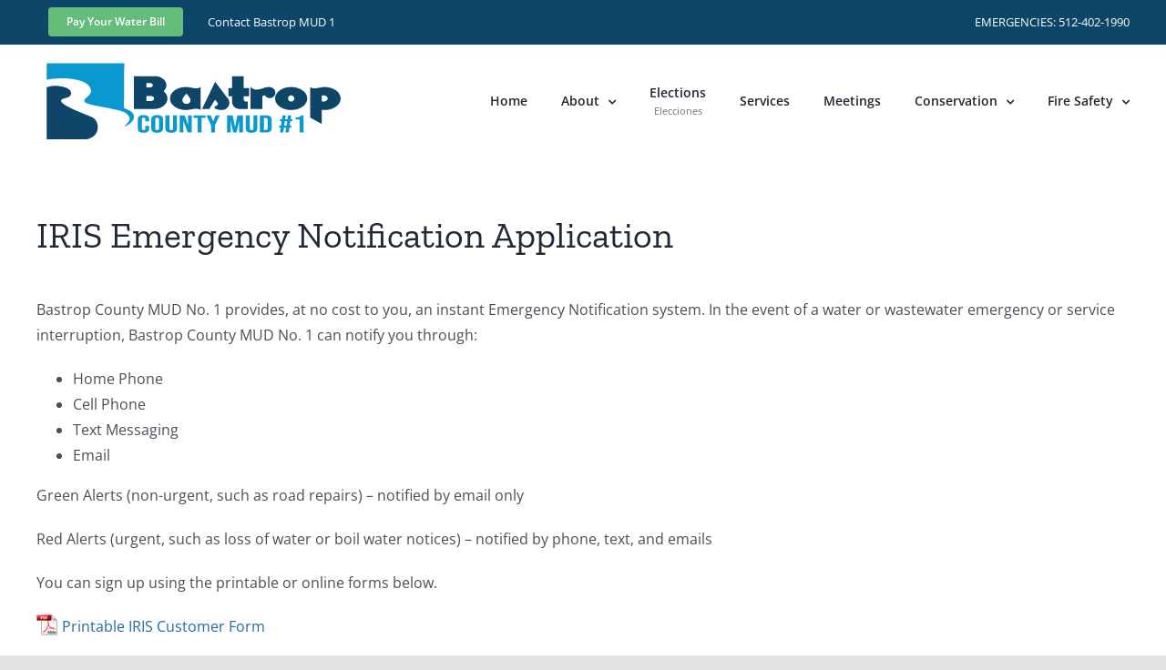

--- FILE ---
content_type: text/html; charset=UTF-8
request_url: https://bastropcountymud1.com/iris-emergency-notification-application/
body_size: 47705
content:
<!DOCTYPE html>
<html class="avada-html-layout-wide avada-html-header-position-top" lang="en-US" prefix="og: http://ogp.me/ns# fb: http://ogp.me/ns/fb#" prefix="og: https://ogp.me/ns#">
<head>
	<meta http-equiv="X-UA-Compatible" content="IE=edge" />
	<meta http-equiv="Content-Type" content="text/html; charset=utf-8"/>
	<meta name="viewport" content="width=device-width, initial-scale=1" />
	
<!-- Search Engine Optimization by Rank Math PRO - https://rankmath.com/ -->
<title>IRIS Emergency Notification Application - Bastrop County Municipal Utility District No. 1</title>
<meta name="robots" content="follow, index, max-snippet:-1, max-video-preview:-1, max-image-preview:large"/>
<link rel="canonical" href="https://bastropcountymud1.com/iris-emergency-notification-application/" />
<meta property="og:locale" content="en_US" />
<meta property="og:type" content="article" />
<meta property="og:title" content="IRIS Emergency Notification Application - Bastrop County Municipal Utility District No. 1" />
<meta property="og:url" content="https://bastropcountymud1.com/iris-emergency-notification-application/" />
<meta property="og:site_name" content="Bastrop County Municipal Utility District No. 1" />
<meta property="og:updated_time" content="2021-04-28T10:27:20-05:00" />
<meta property="og:image" content="https://bastropcountymud1.com/wp-content/uploads/2020/04/bastrop-featured-image.jpg" />
<meta property="og:image:secure_url" content="https://bastropcountymud1.com/wp-content/uploads/2020/04/bastrop-featured-image.jpg" />
<meta property="og:image:width" content="1000" />
<meta property="og:image:height" content="486" />
<meta property="og:image:alt" content="Bastrop MUD 1" />
<meta property="og:image:type" content="image/jpeg" />
<meta property="article:published_time" content="2021-04-28T10:25:44-05:00" />
<meta property="article:modified_time" content="2021-04-28T10:27:20-05:00" />
<meta name="twitter:card" content="summary_large_image" />
<meta name="twitter:title" content="IRIS Emergency Notification Application - Bastrop County Municipal Utility District No. 1" />
<meta name="twitter:image" content="https://bastropcountymud1.com/wp-content/uploads/2020/04/bastrop-featured-image.jpg" />
<meta name="twitter:label1" content="Time to read" />
<meta name="twitter:data1" content="4 minutes" />
<script type="application/ld+json" class="rank-math-schema-pro">{"@context":"https://schema.org","@graph":[{"@type":"Organization","@id":"https://bastropcountymud1.com/#organization","name":"Bastrop County MUD No. 1","url":"https://bastropcountymud1.com","logo":{"@type":"ImageObject","@id":"https://bastropcountymud1.com/#logo","url":"https://bastropcountymud1.com/wp-content/uploads/2020/04/bastroplogo200px.png","contentUrl":"https://bastropcountymud1.com/wp-content/uploads/2020/04/bastroplogo200px.png","caption":"Bastrop County Municipal Utility District No. 1","inLanguage":"en-US","width":"691","height":"200"}},{"@type":"WebSite","@id":"https://bastropcountymud1.com/#website","url":"https://bastropcountymud1.com","name":"Bastrop County Municipal Utility District No. 1","publisher":{"@id":"https://bastropcountymud1.com/#organization"},"inLanguage":"en-US"},{"@type":"ImageObject","@id":"https://bastropcountymud1.com/wp-content/uploads/2020/04/bastrop-featured-image.jpg","url":"https://bastropcountymud1.com/wp-content/uploads/2020/04/bastrop-featured-image.jpg","width":"1000","height":"486","caption":"Bastrop MUD 1","inLanguage":"en-US"},{"@type":"WebPage","@id":"https://bastropcountymud1.com/iris-emergency-notification-application/#webpage","url":"https://bastropcountymud1.com/iris-emergency-notification-application/","name":"IRIS Emergency Notification Application - Bastrop County Municipal Utility District No. 1","datePublished":"2021-04-28T10:25:44-05:00","dateModified":"2021-04-28T10:27:20-05:00","isPartOf":{"@id":"https://bastropcountymud1.com/#website"},"primaryImageOfPage":{"@id":"https://bastropcountymud1.com/wp-content/uploads/2020/04/bastrop-featured-image.jpg"},"inLanguage":"en-US"},{"@type":"Person","@id":"https://bastropcountymud1.com/author/bcmudadmin/","name":"bcmudadmin","url":"https://bastropcountymud1.com/author/bcmudadmin/","image":{"@type":"ImageObject","@id":"https://secure.gravatar.com/avatar/0dfc2e0afe0aaa980f251a9a7ea2f2f08371fdf4b18d870b5aeee62f84055eb3?s=96&amp;r=g","url":"https://secure.gravatar.com/avatar/0dfc2e0afe0aaa980f251a9a7ea2f2f08371fdf4b18d870b5aeee62f84055eb3?s=96&amp;r=g","caption":"bcmudadmin","inLanguage":"en-US"},"sameAs":["https://bastropcountymud1.com"],"worksFor":{"@id":"https://bastropcountymud1.com/#organization"}},{"@type":"Article","headline":"IRIS Emergency Notification Application - Bastrop County Municipal Utility District No. 1","datePublished":"2021-04-28T10:25:44-05:00","dateModified":"2021-04-28T10:27:20-05:00","author":{"@id":"https://bastropcountymud1.com/author/bcmudadmin/","name":"bcmudadmin"},"publisher":{"@id":"https://bastropcountymud1.com/#organization"},"description":"Bastrop County MUD No. 1 provides, at no cost to you, an instant Emergency Notification system. In the event of a water or wastewater emergency or service interruption, Bastrop County MUD No. 1 can notify you through:","name":"IRIS Emergency Notification Application - Bastrop County Municipal Utility District No. 1","@id":"https://bastropcountymud1.com/iris-emergency-notification-application/#richSnippet","isPartOf":{"@id":"https://bastropcountymud1.com/iris-emergency-notification-application/#webpage"},"image":{"@id":"https://bastropcountymud1.com/wp-content/uploads/2020/04/bastrop-featured-image.jpg"},"inLanguage":"en-US","mainEntityOfPage":{"@id":"https://bastropcountymud1.com/iris-emergency-notification-application/#webpage"}}]}</script>
<!-- /Rank Math WordPress SEO plugin -->

<link rel='dns-prefetch' href='//kit.fontawesome.com' />
<link rel='dns-prefetch' href='//www.googletagmanager.com' />
<link rel="alternate" type="application/rss+xml" title="Bastrop County Municipal Utility District No. 1 &raquo; Feed" href="https://bastropcountymud1.com/feed/" />
<link rel="alternate" type="application/rss+xml" title="Bastrop County Municipal Utility District No. 1 &raquo; Comments Feed" href="https://bastropcountymud1.com/comments/feed/" />
								<link rel="icon" href="https://bastropcountymud1.com/wp-content/uploads/2020/04/bastropsquare-icon16px.png" type="image/png" />
		
		
					<!-- Android Icon -->
						<link rel="icon" sizes="192x192" href="https://bastropcountymud1.com/wp-content/uploads/2020/04/bastropsquare-icon57px.png" type="image/png">
		
					<!-- MS Edge Icon -->
						<meta name="msapplication-TileImage" content="https://bastropcountymud1.com/wp-content/uploads/2020/04/bastropsquare-icon72px.png" type="image/png">
				<link rel="alternate" title="oEmbed (JSON)" type="application/json+oembed" href="https://bastropcountymud1.com/wp-json/oembed/1.0/embed?url=https%3A%2F%2Fbastropcountymud1.com%2Firis-emergency-notification-application%2F" />
<link rel="alternate" title="oEmbed (XML)" type="text/xml+oembed" href="https://bastropcountymud1.com/wp-json/oembed/1.0/embed?url=https%3A%2F%2Fbastropcountymud1.com%2Firis-emergency-notification-application%2F&#038;format=xml" />
					<meta name="description" content="IRIS Emergency Notification Application
Bastrop County MUD No. 1 provides, at no cost to you, an instant Emergency Notification system. In the event of a water or wastewater emergency or service interruption, Bastrop County MUD No. 1 can notify you through:

 	Home Phone
 	Cell Phone
 	Text Messaging
 	Email

Green Alerts (non-urgent, such as road repairs) - notified"/>
				
		<meta property="og:locale" content="en_US"/>
		<meta property="og:type" content="article"/>
		<meta property="og:site_name" content="Bastrop County Municipal Utility District No. 1"/>
		<meta property="og:title" content="IRIS Emergency Notification Application - Bastrop County Municipal Utility District No. 1"/>
				<meta property="og:description" content="IRIS Emergency Notification Application
Bastrop County MUD No. 1 provides, at no cost to you, an instant Emergency Notification system. In the event of a water or wastewater emergency or service interruption, Bastrop County MUD No. 1 can notify you through:

 	Home Phone
 	Cell Phone
 	Text Messaging
 	Email

Green Alerts (non-urgent, such as road repairs) - notified"/>
				<meta property="og:url" content="https://bastropcountymud1.com/iris-emergency-notification-application/"/>
													<meta property="article:modified_time" content="2021-04-28T15:27:20-06:00"/>
											<meta property="og:image" content="https://bastropcountymud1.com/wp-content/uploads/2020/04/bastroplogo100px.png"/>
		<meta property="og:image:width" content="346"/>
		<meta property="og:image:height" content="100"/>
		<meta property="og:image:type" content="image/png"/>
				<style id='wp-img-auto-sizes-contain-inline-css' type='text/css'>
img:is([sizes=auto i],[sizes^="auto," i]){contain-intrinsic-size:3000px 1500px}
/*# sourceURL=wp-img-auto-sizes-contain-inline-css */
</style>
<link rel='stylesheet' id='wp-block-library-css' href='https://bastropcountymud1.com/wp-includes/css/dist/block-library/style.min.css?ver=6.9' type='text/css' media='all' />
<style id='global-styles-inline-css' type='text/css'>
:root{--wp--preset--aspect-ratio--square: 1;--wp--preset--aspect-ratio--4-3: 4/3;--wp--preset--aspect-ratio--3-4: 3/4;--wp--preset--aspect-ratio--3-2: 3/2;--wp--preset--aspect-ratio--2-3: 2/3;--wp--preset--aspect-ratio--16-9: 16/9;--wp--preset--aspect-ratio--9-16: 9/16;--wp--preset--color--black: #000000;--wp--preset--color--cyan-bluish-gray: #abb8c3;--wp--preset--color--white: #ffffff;--wp--preset--color--pale-pink: #f78da7;--wp--preset--color--vivid-red: #cf2e2e;--wp--preset--color--luminous-vivid-orange: #ff6900;--wp--preset--color--luminous-vivid-amber: #fcb900;--wp--preset--color--light-green-cyan: #7bdcb5;--wp--preset--color--vivid-green-cyan: #00d084;--wp--preset--color--pale-cyan-blue: #8ed1fc;--wp--preset--color--vivid-cyan-blue: #0693e3;--wp--preset--color--vivid-purple: #9b51e0;--wp--preset--color--awb-color-1: rgba(255,255,255,1);--wp--preset--color--awb-color-2: rgba(249,249,251,1);--wp--preset--color--awb-color-3: rgba(242,243,245,1);--wp--preset--color--awb-color-4: rgba(226,226,226,1);--wp--preset--color--awb-color-5: rgba(101,188,123,1);--wp--preset--color--awb-color-6: rgba(74,78,87,1);--wp--preset--color--awb-color-7: rgba(51,51,51,1);--wp--preset--color--awb-color-8: rgba(33,41,52,1);--wp--preset--color--awb-color-custom-10: rgba(38,48,62,1);--wp--preset--color--awb-color-custom-11: rgba(158,160,164,1);--wp--preset--color--awb-color-custom-12: rgba(242,243,245,0.7);--wp--preset--color--awb-color-custom-13: rgba(255,235,59,1);--wp--preset--gradient--vivid-cyan-blue-to-vivid-purple: linear-gradient(135deg,rgb(6,147,227) 0%,rgb(155,81,224) 100%);--wp--preset--gradient--light-green-cyan-to-vivid-green-cyan: linear-gradient(135deg,rgb(122,220,180) 0%,rgb(0,208,130) 100%);--wp--preset--gradient--luminous-vivid-amber-to-luminous-vivid-orange: linear-gradient(135deg,rgb(252,185,0) 0%,rgb(255,105,0) 100%);--wp--preset--gradient--luminous-vivid-orange-to-vivid-red: linear-gradient(135deg,rgb(255,105,0) 0%,rgb(207,46,46) 100%);--wp--preset--gradient--very-light-gray-to-cyan-bluish-gray: linear-gradient(135deg,rgb(238,238,238) 0%,rgb(169,184,195) 100%);--wp--preset--gradient--cool-to-warm-spectrum: linear-gradient(135deg,rgb(74,234,220) 0%,rgb(151,120,209) 20%,rgb(207,42,186) 40%,rgb(238,44,130) 60%,rgb(251,105,98) 80%,rgb(254,248,76) 100%);--wp--preset--gradient--blush-light-purple: linear-gradient(135deg,rgb(255,206,236) 0%,rgb(152,150,240) 100%);--wp--preset--gradient--blush-bordeaux: linear-gradient(135deg,rgb(254,205,165) 0%,rgb(254,45,45) 50%,rgb(107,0,62) 100%);--wp--preset--gradient--luminous-dusk: linear-gradient(135deg,rgb(255,203,112) 0%,rgb(199,81,192) 50%,rgb(65,88,208) 100%);--wp--preset--gradient--pale-ocean: linear-gradient(135deg,rgb(255,245,203) 0%,rgb(182,227,212) 50%,rgb(51,167,181) 100%);--wp--preset--gradient--electric-grass: linear-gradient(135deg,rgb(202,248,128) 0%,rgb(113,206,126) 100%);--wp--preset--gradient--midnight: linear-gradient(135deg,rgb(2,3,129) 0%,rgb(40,116,252) 100%);--wp--preset--font-size--small: 12px;--wp--preset--font-size--medium: 20px;--wp--preset--font-size--large: 24px;--wp--preset--font-size--x-large: 42px;--wp--preset--font-size--normal: 16px;--wp--preset--font-size--xlarge: 32px;--wp--preset--font-size--huge: 48px;--wp--preset--spacing--20: 0.44rem;--wp--preset--spacing--30: 0.67rem;--wp--preset--spacing--40: 1rem;--wp--preset--spacing--50: 1.5rem;--wp--preset--spacing--60: 2.25rem;--wp--preset--spacing--70: 3.38rem;--wp--preset--spacing--80: 5.06rem;--wp--preset--shadow--natural: 6px 6px 9px rgba(0, 0, 0, 0.2);--wp--preset--shadow--deep: 12px 12px 50px rgba(0, 0, 0, 0.4);--wp--preset--shadow--sharp: 6px 6px 0px rgba(0, 0, 0, 0.2);--wp--preset--shadow--outlined: 6px 6px 0px -3px rgb(255, 255, 255), 6px 6px rgb(0, 0, 0);--wp--preset--shadow--crisp: 6px 6px 0px rgb(0, 0, 0);}:where(.is-layout-flex){gap: 0.5em;}:where(.is-layout-grid){gap: 0.5em;}body .is-layout-flex{display: flex;}.is-layout-flex{flex-wrap: wrap;align-items: center;}.is-layout-flex > :is(*, div){margin: 0;}body .is-layout-grid{display: grid;}.is-layout-grid > :is(*, div){margin: 0;}:where(.wp-block-columns.is-layout-flex){gap: 2em;}:where(.wp-block-columns.is-layout-grid){gap: 2em;}:where(.wp-block-post-template.is-layout-flex){gap: 1.25em;}:where(.wp-block-post-template.is-layout-grid){gap: 1.25em;}.has-black-color{color: var(--wp--preset--color--black) !important;}.has-cyan-bluish-gray-color{color: var(--wp--preset--color--cyan-bluish-gray) !important;}.has-white-color{color: var(--wp--preset--color--white) !important;}.has-pale-pink-color{color: var(--wp--preset--color--pale-pink) !important;}.has-vivid-red-color{color: var(--wp--preset--color--vivid-red) !important;}.has-luminous-vivid-orange-color{color: var(--wp--preset--color--luminous-vivid-orange) !important;}.has-luminous-vivid-amber-color{color: var(--wp--preset--color--luminous-vivid-amber) !important;}.has-light-green-cyan-color{color: var(--wp--preset--color--light-green-cyan) !important;}.has-vivid-green-cyan-color{color: var(--wp--preset--color--vivid-green-cyan) !important;}.has-pale-cyan-blue-color{color: var(--wp--preset--color--pale-cyan-blue) !important;}.has-vivid-cyan-blue-color{color: var(--wp--preset--color--vivid-cyan-blue) !important;}.has-vivid-purple-color{color: var(--wp--preset--color--vivid-purple) !important;}.has-black-background-color{background-color: var(--wp--preset--color--black) !important;}.has-cyan-bluish-gray-background-color{background-color: var(--wp--preset--color--cyan-bluish-gray) !important;}.has-white-background-color{background-color: var(--wp--preset--color--white) !important;}.has-pale-pink-background-color{background-color: var(--wp--preset--color--pale-pink) !important;}.has-vivid-red-background-color{background-color: var(--wp--preset--color--vivid-red) !important;}.has-luminous-vivid-orange-background-color{background-color: var(--wp--preset--color--luminous-vivid-orange) !important;}.has-luminous-vivid-amber-background-color{background-color: var(--wp--preset--color--luminous-vivid-amber) !important;}.has-light-green-cyan-background-color{background-color: var(--wp--preset--color--light-green-cyan) !important;}.has-vivid-green-cyan-background-color{background-color: var(--wp--preset--color--vivid-green-cyan) !important;}.has-pale-cyan-blue-background-color{background-color: var(--wp--preset--color--pale-cyan-blue) !important;}.has-vivid-cyan-blue-background-color{background-color: var(--wp--preset--color--vivid-cyan-blue) !important;}.has-vivid-purple-background-color{background-color: var(--wp--preset--color--vivid-purple) !important;}.has-black-border-color{border-color: var(--wp--preset--color--black) !important;}.has-cyan-bluish-gray-border-color{border-color: var(--wp--preset--color--cyan-bluish-gray) !important;}.has-white-border-color{border-color: var(--wp--preset--color--white) !important;}.has-pale-pink-border-color{border-color: var(--wp--preset--color--pale-pink) !important;}.has-vivid-red-border-color{border-color: var(--wp--preset--color--vivid-red) !important;}.has-luminous-vivid-orange-border-color{border-color: var(--wp--preset--color--luminous-vivid-orange) !important;}.has-luminous-vivid-amber-border-color{border-color: var(--wp--preset--color--luminous-vivid-amber) !important;}.has-light-green-cyan-border-color{border-color: var(--wp--preset--color--light-green-cyan) !important;}.has-vivid-green-cyan-border-color{border-color: var(--wp--preset--color--vivid-green-cyan) !important;}.has-pale-cyan-blue-border-color{border-color: var(--wp--preset--color--pale-cyan-blue) !important;}.has-vivid-cyan-blue-border-color{border-color: var(--wp--preset--color--vivid-cyan-blue) !important;}.has-vivid-purple-border-color{border-color: var(--wp--preset--color--vivid-purple) !important;}.has-vivid-cyan-blue-to-vivid-purple-gradient-background{background: var(--wp--preset--gradient--vivid-cyan-blue-to-vivid-purple) !important;}.has-light-green-cyan-to-vivid-green-cyan-gradient-background{background: var(--wp--preset--gradient--light-green-cyan-to-vivid-green-cyan) !important;}.has-luminous-vivid-amber-to-luminous-vivid-orange-gradient-background{background: var(--wp--preset--gradient--luminous-vivid-amber-to-luminous-vivid-orange) !important;}.has-luminous-vivid-orange-to-vivid-red-gradient-background{background: var(--wp--preset--gradient--luminous-vivid-orange-to-vivid-red) !important;}.has-very-light-gray-to-cyan-bluish-gray-gradient-background{background: var(--wp--preset--gradient--very-light-gray-to-cyan-bluish-gray) !important;}.has-cool-to-warm-spectrum-gradient-background{background: var(--wp--preset--gradient--cool-to-warm-spectrum) !important;}.has-blush-light-purple-gradient-background{background: var(--wp--preset--gradient--blush-light-purple) !important;}.has-blush-bordeaux-gradient-background{background: var(--wp--preset--gradient--blush-bordeaux) !important;}.has-luminous-dusk-gradient-background{background: var(--wp--preset--gradient--luminous-dusk) !important;}.has-pale-ocean-gradient-background{background: var(--wp--preset--gradient--pale-ocean) !important;}.has-electric-grass-gradient-background{background: var(--wp--preset--gradient--electric-grass) !important;}.has-midnight-gradient-background{background: var(--wp--preset--gradient--midnight) !important;}.has-small-font-size{font-size: var(--wp--preset--font-size--small) !important;}.has-medium-font-size{font-size: var(--wp--preset--font-size--medium) !important;}.has-large-font-size{font-size: var(--wp--preset--font-size--large) !important;}.has-x-large-font-size{font-size: var(--wp--preset--font-size--x-large) !important;}
/*# sourceURL=global-styles-inline-css */
</style>

<style id='classic-theme-styles-inline-css' type='text/css'>
/*! This file is auto-generated */
.wp-block-button__link{color:#fff;background-color:#32373c;border-radius:9999px;box-shadow:none;text-decoration:none;padding:calc(.667em + 2px) calc(1.333em + 2px);font-size:1.125em}.wp-block-file__button{background:#32373c;color:#fff;text-decoration:none}
/*# sourceURL=/wp-includes/css/classic-themes.min.css */
</style>
<style id='font-awesome-svg-styles-default-inline-css' type='text/css'>
.svg-inline--fa {
  display: inline-block;
  height: 1em;
  overflow: visible;
  vertical-align: -.125em;
}
/*# sourceURL=font-awesome-svg-styles-default-inline-css */
</style>
<link rel='stylesheet' id='font-awesome-svg-styles-css' href='https://bastropcountymud1.com/wp-content/uploads/font-awesome/v6.5.2/css/svg-with-js.css' type='text/css' media='all' />
<style id='font-awesome-svg-styles-inline-css' type='text/css'>
   .wp-block-font-awesome-icon svg::before,
   .wp-rich-text-font-awesome-icon svg::before {content: unset;}
/*# sourceURL=font-awesome-svg-styles-inline-css */
</style>
<link rel='stylesheet' id='mimetypes-link-icons-css' href='https://bastropcountymud1.com/wp-content/plugins/mimetypes-link-icons/css/style.php?cssvars=bXRsaV9oZWlnaHQ9MjQmbXRsaV9pbWFnZV90eXBlPXBuZyZtdGxpX2xlZnRvcnJpZ2h0PWxlZnQmYWN0aXZlX3R5cGVzPXBkZg%3D&#038;ver=3.0' type='text/css' media='all' />
<link rel='stylesheet' id='fusion-dynamic-css-css' href='https://bastropcountymud1.com/wp-content/uploads/fusion-styles/2190ba1db1dc8eef0e3c9a13e561b9c1.min.css?ver=3.14.2' type='text/css' media='all' />
<script type="text/javascript" src="https://bastropcountymud1.com/wp-includes/js/jquery/jquery.min.js?ver=3.7.1" id="jquery-core-js"></script>
<script type="text/javascript" src="https://bastropcountymud1.com/wp-includes/js/jquery/jquery-migrate.min.js?ver=3.4.1" id="jquery-migrate-js"></script>
<script defer crossorigin="anonymous" type="text/javascript" src="https://kit.fontawesome.com/079bc17346.js" id="font-awesome-official-js"></script>

<!-- Google tag (gtag.js) snippet added by Site Kit -->
<!-- Google Analytics snippet added by Site Kit -->
<script type="text/javascript" src="https://www.googletagmanager.com/gtag/js?id=GT-K8H9CGP" id="google_gtagjs-js" async></script>
<script type="text/javascript" id="google_gtagjs-js-after">
/* <![CDATA[ */
window.dataLayer = window.dataLayer || [];function gtag(){dataLayer.push(arguments);}
gtag("set","linker",{"domains":["bastropcountymud1.com"]});
gtag("js", new Date());
gtag("set", "developer_id.dZTNiMT", true);
gtag("config", "GT-K8H9CGP");
//# sourceURL=google_gtagjs-js-after
/* ]]> */
</script>
<link rel="https://api.w.org/" href="https://bastropcountymud1.com/wp-json/" /><link rel="alternate" title="JSON" type="application/json" href="https://bastropcountymud1.com/wp-json/wp/v2/pages/280" /><link rel="EditURI" type="application/rsd+xml" title="RSD" href="https://bastropcountymud1.com/xmlrpc.php?rsd" />
<meta name="generator" content="WordPress 6.9" />
<link rel='shortlink' href='https://bastropcountymud1.com/?p=280' />
<meta name="generator" content="Site Kit by Google 1.171.0" /><script type="text/javascript">
(function(url){
	if(/(?:Chrome\/26\.0\.1410\.63 Safari\/537\.31|WordfenceTestMonBot)/.test(navigator.userAgent)){ return; }
	var addEvent = function(evt, handler) {
		if (window.addEventListener) {
			document.addEventListener(evt, handler, false);
		} else if (window.attachEvent) {
			document.attachEvent('on' + evt, handler);
		}
	};
	var removeEvent = function(evt, handler) {
		if (window.removeEventListener) {
			document.removeEventListener(evt, handler, false);
		} else if (window.detachEvent) {
			document.detachEvent('on' + evt, handler);
		}
	};
	var evts = 'contextmenu dblclick drag dragend dragenter dragleave dragover dragstart drop keydown keypress keyup mousedown mousemove mouseout mouseover mouseup mousewheel scroll'.split(' ');
	var logHuman = function() {
		if (window.wfLogHumanRan) { return; }
		window.wfLogHumanRan = true;
		var wfscr = document.createElement('script');
		wfscr.type = 'text/javascript';
		wfscr.async = true;
		wfscr.src = url + '&r=' + Math.random();
		(document.getElementsByTagName('head')[0]||document.getElementsByTagName('body')[0]).appendChild(wfscr);
		for (var i = 0; i < evts.length; i++) {
			removeEvent(evts[i], logHuman);
		}
	};
	for (var i = 0; i < evts.length; i++) {
		addEvent(evts[i], logHuman);
	}
})('//bastropcountymud1.com/?wordfence_lh=1&hid=0A479A4C873A12A06EAC05D9E2BC119D');
</script><style type="text/css" id="css-fb-visibility">@media screen and (max-width: 640px){.fusion-no-small-visibility{display:none !important;}body .sm-text-align-center{text-align:center !important;}body .sm-text-align-left{text-align:left !important;}body .sm-text-align-right{text-align:right !important;}body .sm-text-align-justify{text-align:justify !important;}body .sm-flex-align-center{justify-content:center !important;}body .sm-flex-align-flex-start{justify-content:flex-start !important;}body .sm-flex-align-flex-end{justify-content:flex-end !important;}body .sm-mx-auto{margin-left:auto !important;margin-right:auto !important;}body .sm-ml-auto{margin-left:auto !important;}body .sm-mr-auto{margin-right:auto !important;}body .fusion-absolute-position-small{position:absolute;width:100%;}.awb-sticky.awb-sticky-small{ position: sticky; top: var(--awb-sticky-offset,0); }}@media screen and (min-width: 641px) and (max-width: 1024px){.fusion-no-medium-visibility{display:none !important;}body .md-text-align-center{text-align:center !important;}body .md-text-align-left{text-align:left !important;}body .md-text-align-right{text-align:right !important;}body .md-text-align-justify{text-align:justify !important;}body .md-flex-align-center{justify-content:center !important;}body .md-flex-align-flex-start{justify-content:flex-start !important;}body .md-flex-align-flex-end{justify-content:flex-end !important;}body .md-mx-auto{margin-left:auto !important;margin-right:auto !important;}body .md-ml-auto{margin-left:auto !important;}body .md-mr-auto{margin-right:auto !important;}body .fusion-absolute-position-medium{position:absolute;width:100%;}.awb-sticky.awb-sticky-medium{ position: sticky; top: var(--awb-sticky-offset,0); }}@media screen and (min-width: 1025px){.fusion-no-large-visibility{display:none !important;}body .lg-text-align-center{text-align:center !important;}body .lg-text-align-left{text-align:left !important;}body .lg-text-align-right{text-align:right !important;}body .lg-text-align-justify{text-align:justify !important;}body .lg-flex-align-center{justify-content:center !important;}body .lg-flex-align-flex-start{justify-content:flex-start !important;}body .lg-flex-align-flex-end{justify-content:flex-end !important;}body .lg-mx-auto{margin-left:auto !important;margin-right:auto !important;}body .lg-ml-auto{margin-left:auto !important;}body .lg-mr-auto{margin-right:auto !important;}body .fusion-absolute-position-large{position:absolute;width:100%;}.awb-sticky.awb-sticky-large{ position: sticky; top: var(--awb-sticky-offset,0); }}</style>		<script type="text/javascript">
			var doc = document.documentElement;
			doc.setAttribute( 'data-useragent', navigator.userAgent );
		</script>
		<!-- Google tag (gtag.js) -->
<script async src="https://www.googletagmanager.com/gtag/js?id=G-41GCBFBFGB"></script>
<script>
  window.dataLayer = window.dataLayer || [];
  function gtag(){dataLayer.push(arguments);}
  gtag('js', new Date());

  gtag('config', 'G-41GCBFBFGB');
</script>
	</head>

<body class="wp-singular page-template-default page page-id-280 wp-theme-Avada fusion-image-hovers fusion-pagination-sizing fusion-button_type-flat fusion-button_span-no fusion-button_gradient-linear avada-image-rollover-circle-yes avada-image-rollover-yes avada-image-rollover-direction-left fusion-body ltr fusion-sticky-header no-tablet-sticky-header no-mobile-sticky-header no-mobile-slidingbar avada-has-rev-slider-styles fusion-disable-outline fusion-sub-menu-fade mobile-logo-pos-left layout-wide-mode avada-has-boxed-modal-shadow- layout-scroll-offset-full avada-has-zero-margin-offset-top fusion-top-header menu-text-align-center mobile-menu-design-classic fusion-show-pagination-text fusion-header-layout-v3 avada-responsive avada-footer-fx-none avada-menu-highlight-style-textcolor fusion-search-form-clean fusion-main-menu-search-overlay fusion-avatar-circle avada-dropdown-styles avada-blog-layout-grid avada-blog-archive-layout-grid avada-header-shadow-no avada-menu-icon-position-left avada-has-megamenu-shadow avada-has-pagetitle-bg-full avada-has-mobile-menu-search avada-has-breadcrumb-mobile-hidden avada-has-pagetitlebar-retina-bg-image avada-has-titlebar-hide avada-header-border-color-full-transparent avada-has-pagination-width_height avada-flyout-menu-direction-fade avada-ec-views-v1" data-awb-post-id="280">
		<a class="skip-link screen-reader-text" href="#content">Skip to content</a>

	<div id="boxed-wrapper">
		
		<div id="wrapper" class="fusion-wrapper">
			<div id="home" style="position:relative;top:-1px;"></div>
							
					
			<header class="fusion-header-wrapper">
				<div class="fusion-header-v3 fusion-logo-alignment fusion-logo-left fusion-sticky-menu- fusion-sticky-logo- fusion-mobile-logo-  fusion-mobile-menu-design-classic">
					
<div class="fusion-secondary-header">
	<div class="fusion-row">
					<div class="fusion-alignleft">
				<nav class="fusion-secondary-menu" role="navigation" aria-label="Secondary Menu"><ul id="menu-top" class="menu"><li  id="menu-item-1165"  class="menu-item menu-item-type-custom menu-item-object-custom menu-item-1165 fusion-menu-item-button"  data-item-id="1165"><a  href="https://www.eonlinebill.com/bapp/ark/indexl" class="fusion-textcolor-highlight"><span class="menu-text fusion-button button-default button-small">Pay Your Water Bill</span></a></li><li  id="menu-item-50"  class="menu-item menu-item-type-post_type menu-item-object-page menu-item-50"  data-item-id="50"><a  href="https://bastropcountymud1.com/contact/" class="fusion-textcolor-highlight"><span class="menu-text">Contact Bastrop MUD 1</span></a></li></ul></nav><nav class="fusion-mobile-nav-holder fusion-mobile-menu-text-align-left" aria-label="Secondary Mobile Menu"></nav>			</div>
							<div class="fusion-alignright">
				<div class="fusion-contact-info"><span class="fusion-contact-info-phone-number">EMERGENCIES: 512-402-1990</span></div>			</div>
			</div>
</div>
<div class="fusion-header-sticky-height"></div>
<div class="fusion-header">
	<div class="fusion-row">
					<div class="fusion-logo" data-margin-top="12px" data-margin-bottom="12px" data-margin-left="0px" data-margin-right="0px">
			<a class="fusion-logo-link"  href="https://bastropcountymud1.com/" >

						<!-- standard logo -->
			<img src="https://bastropcountymud1.com/wp-content/uploads/2020/04/bastroplogo100px.png" srcset="https://bastropcountymud1.com/wp-content/uploads/2020/04/bastroplogo100px.png 1x, https://bastropcountymud1.com/wp-content/uploads/2020/04/bastroplogo200px.png 2x" width="346" height="100" style="max-height:100px;height:auto;" alt="Bastrop County Municipal Utility District No. 1 Logo" data-retina_logo_url="https://bastropcountymud1.com/wp-content/uploads/2020/04/bastroplogo200px.png" class="fusion-standard-logo" />

			
					</a>
		</div>		<nav class="fusion-main-menu" aria-label="Main Menu"><div class="fusion-overlay-search">		<form role="search" class="searchform fusion-search-form  fusion-search-form-clean" method="get" action="https://bastropcountymud1.com/">
			<div class="fusion-search-form-content">

				
				<div class="fusion-search-field search-field">
					<label><span class="screen-reader-text">Search for:</span>
													<input type="search" value="" name="s" class="s" placeholder="Search..." required aria-required="true" aria-label="Search..."/>
											</label>
				</div>
				<div class="fusion-search-button search-button">
					<input type="submit" class="fusion-search-submit searchsubmit" aria-label="Search" value="&#xf002;" />
									</div>

				
			</div>


			
		</form>
		<div class="fusion-search-spacer"></div><a href="#" role="button" aria-label="Close Search" class="fusion-close-search"></a></div><ul id="menu-main" class="fusion-menu"><li  id="menu-item-42"  class="menu-item menu-item-type-post_type menu-item-object-page menu-item-home menu-item-42"  data-item-id="42"><a  href="https://bastropcountymud1.com/" class="fusion-textcolor-highlight"><span class="menu-text">Home</span></a></li><li  id="menu-item-1034"  class="menu-item menu-item-type-custom menu-item-object-custom menu-item-has-children menu-item-1034 fusion-dropdown-menu"  data-item-id="1034"><a  href="#" class="fusion-textcolor-highlight"><span class="menu-text">About</span> <span class="fusion-caret"><i class="fusion-dropdown-indicator" aria-hidden="true"></i></span></a><ul class="sub-menu"><li  id="menu-item-43"  class="menu-item menu-item-type-post_type menu-item-object-page menu-item-43 fusion-dropdown-submenu" ><a  href="https://bastropcountymud1.com/board/" class="fusion-textcolor-highlight"><span>Board</span></a></li><li  id="menu-item-46"  class="menu-item menu-item-type-post_type menu-item-object-page menu-item-46 fusion-dropdown-submenu" ><a  href="https://bastropcountymud1.com/district-boundaries/" class="fusion-textcolor-highlight"><span>Boundaries</span></a></li><li  id="menu-item-44"  class="menu-item menu-item-type-post_type menu-item-object-page menu-item-44 fusion-dropdown-submenu" ><a  href="https://bastropcountymud1.com/consultants/" class="fusion-textcolor-highlight"><span>Consultants</span></a></li><li  id="menu-item-47"  class="menu-item menu-item-type-post_type menu-item-object-page menu-item-47 fusion-dropdown-submenu" ><a  href="https://bastropcountymud1.com/documents/" class="fusion-textcolor-highlight"><span>Documents</span></a></li></ul></li><li  id="menu-item-73"  class="menu-item menu-item-type-post_type menu-item-object-page menu-item-73"  data-item-id="73"><a  href="https://bastropcountymud1.com/elections/" class="fusion-flex-link fusion-textcolor-highlight fusion-has-description"><span class="menu-text">Elections<span class="fusion-menu-description">Elecciones</span></span></a></li><li  id="menu-item-45"  class="menu-item menu-item-type-post_type menu-item-object-page menu-item-45"  data-item-id="45"><a  href="https://bastropcountymud1.com/contact/" class="fusion-textcolor-highlight"><span class="menu-text">Services</span></a></li><li  id="menu-item-49"  class="menu-item menu-item-type-post_type menu-item-object-page menu-item-49"  data-item-id="49"><a  href="https://bastropcountymud1.com/meetings/" class="fusion-textcolor-highlight"><span class="menu-text">Meetings</span></a></li><li  id="menu-item-1074"  class="menu-item menu-item-type-post_type menu-item-object-page menu-item-has-children menu-item-1074 fusion-dropdown-menu"  data-item-id="1074"><a  href="https://bastropcountymud1.com/conservation/" class="fusion-textcolor-highlight"><span class="menu-text">Conservation</span> <span class="fusion-caret"><i class="fusion-dropdown-indicator" aria-hidden="true"></i></span></a><ul class="sub-menu"><li  id="menu-item-1079"  class="menu-item menu-item-type-post_type menu-item-object-page menu-item-1079 fusion-dropdown-submenu" ><a  href="https://bastropcountymud1.com/conservation/" class="fusion-textcolor-highlight"><span>Conservation (Main)</span></a></li><li  id="menu-item-1075"  class="menu-item menu-item-type-post_type menu-item-object-page menu-item-1075 fusion-dropdown-submenu" ><a  href="https://bastropcountymud1.com/conservation/drought-restrictions/" class="fusion-textcolor-highlight"><span>Drought Restrictions</span></a></li><li  id="menu-item-1076"  class="menu-item menu-item-type-post_type menu-item-object-page menu-item-1076 fusion-dropdown-submenu" ><a  href="https://bastropcountymud1.com/conservation/water-leak-detection/" class="fusion-textcolor-highlight"><span>Water Leak Detection</span></a></li><li  id="menu-item-1077"  class="menu-item menu-item-type-post_type menu-item-object-page menu-item-1077 fusion-dropdown-submenu" ><a  href="https://bastropcountymud1.com/conservation/drought-tolerant-plants/" class="fusion-textcolor-highlight"><span>Drought Tolerant Plants</span></a></li><li  id="menu-item-1078"  class="menu-item menu-item-type-post_type menu-item-object-page menu-item-1078 fusion-dropdown-submenu" ><a  href="https://bastropcountymud1.com/conservation/lawn-irrigation/" class="fusion-textcolor-highlight"><span>Lawn Irrigation</span></a></li></ul></li><li  id="menu-item-1239"  class="menu-item menu-item-type-post_type menu-item-object-page menu-item-has-children menu-item-1239 fusion-dropdown-menu"  data-item-id="1239"><a  href="https://bastropcountymud1.com/fire-safety/" class="fusion-textcolor-highlight"><span class="menu-text">Fire Safety</span> <span class="fusion-caret"><i class="fusion-dropdown-indicator" aria-hidden="true"></i></span></a><ul class="sub-menu"><li  id="menu-item-1244"  class="menu-item menu-item-type-post_type menu-item-object-page menu-item-1244 fusion-dropdown-submenu" ><a  href="https://bastropcountymud1.com/fire-safety/" class="fusion-textcolor-highlight"><span>Fire Safety (Main)</span></a></li><li  id="menu-item-1240"  class="menu-item menu-item-type-post_type menu-item-object-page menu-item-1240 fusion-dropdown-submenu" ><a  href="https://bastropcountymud1.com/fire-safety/stay-informed-emergency-alerts/" class="fusion-textcolor-highlight"><span>Stay Informed &#038; Emergency Alerts</span></a></li><li  id="menu-item-1241"  class="menu-item menu-item-type-post_type menu-item-object-page menu-item-1241 fusion-dropdown-submenu" ><a  href="https://bastropcountymud1.com/fire-safety/fire-resilient-landscaping/" class="fusion-textcolor-highlight"><span>Fire-Resilient Landscaping</span></a></li><li  id="menu-item-1242"  class="menu-item menu-item-type-post_type menu-item-object-page menu-item-1242 fusion-dropdown-submenu" ><a  href="https://bastropcountymud1.com/fire-safety/property-prep-checklist/" class="fusion-textcolor-highlight"><span>Property Prep Checklist</span></a></li><li  id="menu-item-1243"  class="menu-item menu-item-type-post_type menu-item-object-page menu-item-1243 fusion-dropdown-submenu" ><a  href="https://bastropcountymud1.com/fire-safety/defensible-space-zones/" class="fusion-textcolor-highlight"><span>Defensible Space Zones</span></a></li></ul></li></ul></nav>
<nav class="fusion-mobile-nav-holder fusion-mobile-menu-text-align-left" aria-label="Main Menu Mobile"></nav>

		
<div class="fusion-clearfix"></div>
<div class="fusion-mobile-menu-search">
			<form role="search" class="searchform fusion-search-form  fusion-search-form-clean" method="get" action="https://bastropcountymud1.com/">
			<div class="fusion-search-form-content">

				
				<div class="fusion-search-field search-field">
					<label><span class="screen-reader-text">Search for:</span>
													<input type="search" value="" name="s" class="s" placeholder="Search..." required aria-required="true" aria-label="Search..."/>
											</label>
				</div>
				<div class="fusion-search-button search-button">
					<input type="submit" class="fusion-search-submit searchsubmit" aria-label="Search" value="&#xf002;" />
									</div>

				
			</div>


			
		</form>
		</div>
			</div>
</div>
				</div>
				<div class="fusion-clearfix"></div>
			</header>
								
							<div id="sliders-container" class="fusion-slider-visibility">
					</div>
				
					
							
			
						<main id="main" class="clearfix ">
				<div class="fusion-row" style="">
<section id="content" style="width: 100%;">
					<div id="post-280" class="post-280 page type-page status-publish hentry">
			<span class="entry-title rich-snippet-hidden">IRIS Emergency Notification Application</span><span class="vcard rich-snippet-hidden"><span class="fn"><a href="https://bastropcountymud1.com/author/bcmudadmin/" title="Posts by bcmudadmin" rel="author">bcmudadmin</a></span></span><span class="updated rich-snippet-hidden">2021-04-28T10:27:20-05:00</span>
			
			<div class="post-content">
				<div class="fusion-fullwidth fullwidth-box fusion-builder-row-1 fusion-flex-container nonhundred-percent-fullwidth non-hundred-percent-height-scrolling" style="--awb-border-radius-top-left:0px;--awb-border-radius-top-right:0px;--awb-border-radius-bottom-right:0px;--awb-border-radius-bottom-left:0px;--awb-flex-wrap:wrap;" ><div class="fusion-builder-row fusion-row fusion-flex-align-items-flex-start fusion-flex-content-wrap" style="max-width:1248px;margin-left: calc(-4% / 2 );margin-right: calc(-4% / 2 );"><div class="fusion-layout-column fusion_builder_column fusion-builder-column-0 fusion_builder_column_1_1 1_1 fusion-flex-column" style="--awb-bg-size:cover;--awb-width-large:100%;--awb-margin-top-large:0px;--awb-spacing-right-large:1.92%;--awb-margin-bottom-large:0px;--awb-spacing-left-large:1.92%;--awb-width-medium:100%;--awb-spacing-right-medium:1.92%;--awb-spacing-left-medium:1.92%;--awb-width-small:100%;--awb-spacing-right-small:1.92%;--awb-spacing-left-small:1.92%;"><div class="fusion-column-wrapper fusion-flex-justify-content-flex-start fusion-content-layout-column"><div class="fusion-text fusion-text-1"><h2>IRIS Emergency Notification Application</h2>
<p>Bastrop County MUD No. 1 provides, at no cost to you, an instant Emergency Notification system. In the event of a water or wastewater emergency or service interruption, Bastrop County MUD No. 1 can notify you through:</p>
<ul>
<li>Home Phone</li>
<li>Cell Phone</li>
<li>Text Messaging</li>
<li>Email</li>
</ul>
<p>Green Alerts (non-urgent, such as road repairs) &#8211; notified by email only</p>
<p>Red Alerts (urgent, such as loss of water or boil water notices) &#8211; notified by phone, text, and emails</p>
<p>You can sign up using the printable or online forms below.</p>
<p><a href="https://bastropcountymud1.com/wp-content/uploads/2021/04/IRIS-Customer-Form-BC-MUD-1-1.pdf" class="mtli_attachment mtli_pdf">Printable IRIS Customer Form</a></p>
</div></div></div></div></div><div class="fusion-fullwidth fullwidth-box fusion-builder-row-2 fusion-flex-container nonhundred-percent-fullwidth non-hundred-percent-height-scrolling" style="--awb-border-radius-top-left:0px;--awb-border-radius-top-right:0px;--awb-border-radius-bottom-right:0px;--awb-border-radius-bottom-left:0px;--awb-flex-wrap:wrap;" ><div class="fusion-builder-row fusion-row fusion-flex-align-items-flex-start fusion-flex-content-wrap" style="max-width:1248px;margin-left: calc(-4% / 2 );margin-right: calc(-4% / 2 );"><div class="fusion-layout-column fusion_builder_column fusion-builder-column-1 fusion_builder_column_1_1 1_1 fusion-flex-column" style="--awb-bg-size:cover;--awb-width-large:100%;--awb-margin-top-large:0px;--awb-spacing-right-large:1.92%;--awb-margin-bottom-large:20px;--awb-spacing-left-large:1.92%;--awb-width-medium:100%;--awb-order-medium:0;--awb-spacing-right-medium:1.92%;--awb-spacing-left-medium:1.92%;--awb-width-small:100%;--awb-order-small:0;--awb-spacing-right-small:1.92%;--awb-spacing-left-small:1.92%;"><div class="fusion-column-wrapper fusion-column-has-shadow fusion-flex-justify-content-flex-start fusion-content-layout-column"><div data-paperform-id="6hwdljdr"></div><script>(function() {var script = document.createElement('script'); script.src = "https://paperform.co/__embed.min.js"; document.body.appendChild(script); })()</script></div></div></div></div>
							</div>
																													</div>
	</section>
						
					</div>  <!-- fusion-row -->
				</main>  <!-- #main -->
				
				
								
					
		<div class="fusion-footer">
					
	<footer class="fusion-footer-widget-area fusion-widget-area">
		<div class="fusion-row">
			<div class="fusion-columns fusion-columns-1 fusion-widget-area">
				
																									<div class="fusion-column fusion-column-last col-lg-12 col-md-12 col-sm-12">
							<section id="custom_html-2" class="widget_text fusion-footer-widget-column widget widget_custom_html" style="border-style: solid;border-color:transparent;border-width:0px;"><div class="textwidget custom-html-widget">BY USING THIS WEBSITE, YOU ARE AGREEING TO THE TERMS OUTLINED ON THE LEGAL NOTICES AND DISCLAIMERS PAGE OF THIS SITE. THESE POLICIES MAY CHANGE WITHOUT NOTICE. <a href="https://bastropcountymud1.com/terms/">https://bastropcountymud1.com/terms/</a></div><div style="clear:both;"></div></section>																					</div>
																																																						
				<div class="fusion-clearfix"></div>
			</div> <!-- fusion-columns -->
		</div> <!-- fusion-row -->
	</footer> <!-- fusion-footer-widget-area -->

	
	<footer id="footer" class="fusion-footer-copyright-area">
		<div class="fusion-row">
			<div class="fusion-copyright-content">

				<div class="fusion-copyright-notice">
		<div>
		Copyright <script>document.write(new Date().getFullYear());</script> <a href="https://bastropcountymud1.com">Bastrop County MUD No. 1</a> | Site developed by <a href="https://www.texasnetwork.com">The Texas Network</a>	</div>
</div>

			</div> <!-- fusion-fusion-copyright-content -->
		</div> <!-- fusion-row -->
	</footer> <!-- #footer -->
		</div> <!-- fusion-footer -->

		
																</div> <!-- wrapper -->
		</div> <!-- #boxed-wrapper -->
				<a class="fusion-one-page-text-link fusion-page-load-link" tabindex="-1" href="#" aria-hidden="true">Page load link</a>

		<div class="avada-footer-scripts">
			<script type="text/javascript">var fusionNavIsCollapsed=function(e){var t,n;window.innerWidth<=e.getAttribute("data-breakpoint")?(e.classList.add("collapse-enabled"),e.classList.remove("awb-menu_desktop"),e.classList.contains("expanded")||window.dispatchEvent(new CustomEvent("fusion-mobile-menu-collapsed",{detail:{nav:e}})),(n=e.querySelectorAll(".menu-item-has-children.expanded")).length&&n.forEach(function(e){e.querySelector(".awb-menu__open-nav-submenu_mobile").setAttribute("aria-expanded","false")})):(null!==e.querySelector(".menu-item-has-children.expanded .awb-menu__open-nav-submenu_click")&&e.querySelector(".menu-item-has-children.expanded .awb-menu__open-nav-submenu_click").click(),e.classList.remove("collapse-enabled"),e.classList.add("awb-menu_desktop"),null!==e.querySelector(".awb-menu__main-ul")&&e.querySelector(".awb-menu__main-ul").removeAttribute("style")),e.classList.add("no-wrapper-transition"),clearTimeout(t),t=setTimeout(()=>{e.classList.remove("no-wrapper-transition")},400),e.classList.remove("loading")},fusionRunNavIsCollapsed=function(){var e,t=document.querySelectorAll(".awb-menu");for(e=0;e<t.length;e++)fusionNavIsCollapsed(t[e])};function avadaGetScrollBarWidth(){var e,t,n,l=document.createElement("p");return l.style.width="100%",l.style.height="200px",(e=document.createElement("div")).style.position="absolute",e.style.top="0px",e.style.left="0px",e.style.visibility="hidden",e.style.width="200px",e.style.height="150px",e.style.overflow="hidden",e.appendChild(l),document.body.appendChild(e),t=l.offsetWidth,e.style.overflow="scroll",t==(n=l.offsetWidth)&&(n=e.clientWidth),document.body.removeChild(e),jQuery("html").hasClass("awb-scroll")&&10<t-n?10:t-n}fusionRunNavIsCollapsed(),window.addEventListener("fusion-resize-horizontal",fusionRunNavIsCollapsed);</script><script type="speculationrules">
{"prefetch":[{"source":"document","where":{"and":[{"href_matches":"/*"},{"not":{"href_matches":["/wp-*.php","/wp-admin/*","/wp-content/uploads/*","/wp-content/*","/wp-content/plugins/*","/wp-content/themes/Avada/*","/*\\?(.+)"]}},{"not":{"selector_matches":"a[rel~=\"nofollow\"]"}},{"not":{"selector_matches":".no-prefetch, .no-prefetch a"}}]},"eagerness":"conservative"}]}
</script>
<script type="text/javascript" id="mimetypes-link-icons-js-extra">
/* <![CDATA[ */
var i18n_mtli = {"hidethings":"1","enable_async":"","enable_async_debug":"","avoid_selector":".wp-caption"};
//# sourceURL=mimetypes-link-icons-js-extra
/* ]]> */
</script>
<script type="text/javascript" src="https://bastropcountymud1.com/wp-content/plugins/mimetypes-link-icons/js/mtli-str-replace.min.js?ver=3.1.0" id="mimetypes-link-icons-js"></script>
<script type="text/javascript" src="https://bastropcountymud1.com/wp-content/uploads/fusion-scripts/1af61d938a6807d970b1e792780bddba.min.js?ver=3.14.2" id="fusion-scripts-js"></script>
		</div>

			<section class="to-top-container to-top-right" aria-labelledby="awb-to-top-label">
		<a href="#" id="toTop" class="fusion-top-top-link">
			<span id="awb-to-top-label" class="screen-reader-text">Go to Top</span>

					</a>
	</section>
		</body>
</html>


--- FILE ---
content_type: text/css
request_url: https://kit.fontawesome.com/079bc17346/119484682/kit-upload.css
body_size: -107
content:
.fak.fa-sjra-logo-2022svg:before,.fa-kit.fa-sjra-logo-2022svg:before{content:'\e000';}
.fak.fa-nhcrwa-logo:before,.fa-kit.fa-nhcrwa-logo:before{content:'\e001';}
.fak.fa-hemphill-white-logo:before,.fa-kit.fa-hemphill-white-logo:before{content:'\e002';}
.fak.fa-hctra-road-arrow-copy:before,.fa-kit.fa-hctra-road-arrow-copy:before{content:'\e003';}
.fak,.fa-kit{-moz-osx-font-smoothing:grayscale;-webkit-font-smoothing:antialiased;display:inline-block;font-style:normal;font-variant:normal;text-rendering:auto;line-height:1;font-family:'Font Awesome Kit';}@font-face{font-family:'Font Awesome Kit';font-style:normal;src:url(https://kit.fontawesome.com/079bc17346/119484682/kit-upload.woff2) format("woff2");}
